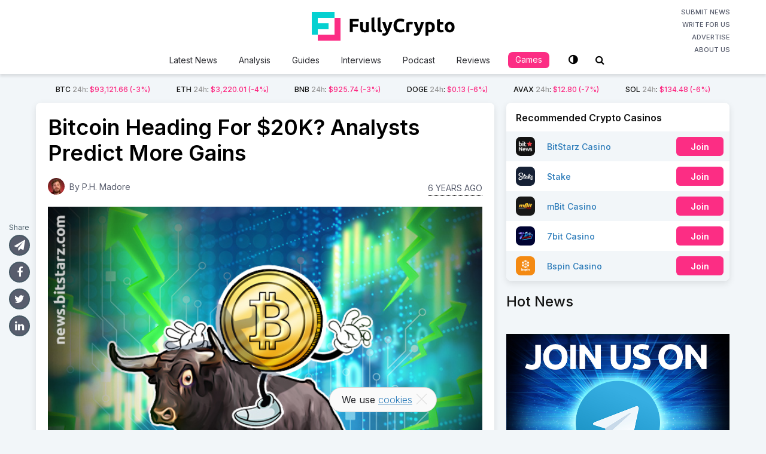

--- FILE ---
content_type: text/html; charset=UTF-8
request_url: https://fullycrypto.com/bitcoin-heading-for-20k-analysts-predict-more-gains
body_size: 19920
content:
<!DOCTYPE html>
<html class="no-js" lang="en-US">
<head>
	<meta charset="UTF-8">
	<!-- Always force latest IE rendering engine (even in intranet) & Chrome Frame -->
	<!--[if IE ]>
	<meta http-equiv="X-UA-Compatible" content="IE=edge,chrome=1">
	<![endif]-->
	<link rel="profile" href="https://gmpg.org/xfn/11" />
	
					<link rel="icon" href="https://fullycrypto.com/wp-content/uploads/2020/04/favicon.png" type="image/x-icon" />
		
		
					<!--iOS/android/handheld specific -->
			<link rel="apple-touch-icon-precomposed" href="https://fullycrypto.com/wp-content/uploads/2020/04/fc-touch.png" />
		
					<meta name="viewport" content="width=device-width, initial-scale=1.0, maximum-scale=1.0, user-scalable=0">
			<meta name="apple-mobile-web-app-capable" content="yes">
			<meta name="apple-mobile-web-app-status-bar-style" content="black">
		
									<link rel="prefetch" href="https://fullycrypto.com">
				<link rel="prerender" href="https://fullycrypto.com">
						<link rel="pingback" href="https://fullycrypto.com/xmlrpc.php">
	<link href="https://fonts.googleapis.com/css2?family=Inter:wght@100;200;300;400;500;600;700;800;900&display=swap" rel="stylesheet">
	<link rel="stylesheet" href="https://use.fontawesome.com/releases/v5.7.2/css/all.css" integrity="sha384-fnmOCqbTlWIlj8LyTjo7mOUStjsKC4pOpQbqyi7RrhN7udi9RwhKkMHpvLbHG9Sr" crossorigin="anonymous">
	<script src="https://code.jquery.com/jquery-1.11.2.min.js" type="text/javascript"></script>
	<meta name='robots' content='index, follow, max-image-preview:large, max-snippet:-1, max-video-preview:-1' />
	
	<script type="text/javascript">document.documentElement.className = document.documentElement.className.replace( /\bno-js\b/,'js' );</script>
	<!-- This site is optimized with the Yoast SEO plugin v25.4 - https://yoast.com/wordpress/plugins/seo/ -->
	<link media="all" href="https://fullycrypto.com/wp-content/cache/autoptimize/css/autoptimize_a493b06207fe71010a83f016322a77ce.css" rel="stylesheet"><link media="screen" href="https://fullycrypto.com/wp-content/cache/autoptimize/css/autoptimize_f42f56c1e38cd9700da25c5c908d0373.css" rel="stylesheet"><title>Bitcoin Heading For $20K? Analysts Predict More Gains - FullyCrypto</title>
	<meta name="description" content="Chinese President Xi endorsed blockchain, and the price of Bitcoin jumped from the low $8,000s to over $10,600, before losing $1,000." />
	<link rel="canonical" href="https://fullycrypto.com/bitcoin-heading-for-20k-analysts-predict-more-gains" />
	<meta property="og:locale" content="en_US" />
	<meta property="og:type" content="article" />
	<meta property="og:title" content="Bitcoin Heading For $20K? Analysts Predict More Gains - FullyCrypto" />
	<meta property="og:description" content="Chinese President Xi endorsed blockchain, and the price of Bitcoin jumped from the low $8,000s to over $10,600, before losing $1,000." />
	<meta property="og:url" content="https://fullycrypto.com/bitcoin-heading-for-20k-analysts-predict-more-gains" />
	<meta property="og:site_name" content="FullyCrypto" />
	<meta property="article:publisher" content="https://www.facebook.com/FullyCrypto/" />
	<meta property="article:published_time" content="2019-10-26T07:04:17+00:00" />
	<meta property="article:modified_time" content="2019-10-26T09:09:38+00:00" />
	<meta property="og:image" content="https://fullycrypto.com/wp-content/uploads/2019/10/Bitcoin-riding-a-bull-facebook.jpg" />
	<meta property="og:image:width" content="1200" />
	<meta property="og:image:height" content="630" />
	<meta property="og:image:type" content="image/jpeg" />
	<meta name="author" content="P.H. Madore" />
	<meta name="twitter:card" content="summary_large_image" />
	<meta name="twitter:creator" content="@https://twitter.com/bitillionaire" />
	<meta name="twitter:site" content="@FullyCrypto" />
	<meta name="twitter:label1" content="Written by" />
	<meta name="twitter:data1" content="P.H. Madore" />
	<meta name="twitter:label2" content="Est. reading time" />
	<meta name="twitter:data2" content="2 minutes" />
	<script type="application/ld+json" class="yoast-schema-graph">{"@context":"https://schema.org","@graph":[{"@type":"Article","@id":"https://fullycrypto.com/bitcoin-heading-for-20k-analysts-predict-more-gains#article","isPartOf":{"@id":"https://fullycrypto.com/bitcoin-heading-for-20k-analysts-predict-more-gains"},"author":{"name":"P.H. Madore","@id":"https://fullycrypto.com/#/schema/person/0dc8c247d8a39b6e689f0486d7b766be"},"headline":"Bitcoin Heading For $20K? Analysts Predict More Gains","datePublished":"2019-10-26T07:04:17+00:00","dateModified":"2019-10-26T09:09:38+00:00","mainEntityOfPage":{"@id":"https://fullycrypto.com/bitcoin-heading-for-20k-analysts-predict-more-gains"},"wordCount":409,"commentCount":0,"publisher":{"@id":"https://fullycrypto.com/#organization"},"image":{"@id":"https://fullycrypto.com/bitcoin-heading-for-20k-analysts-predict-more-gains#primaryimage"},"thumbnailUrl":"https://fullycrypto.com/wp-content/uploads/2019/10/Bitcoin-riding-a-bull.jpg","keywords":["Bitcoin"],"articleSection":["Bitcoin News"],"inLanguage":"en-US","potentialAction":[{"@type":"CommentAction","name":"Comment","target":["https://fullycrypto.com/bitcoin-heading-for-20k-analysts-predict-more-gains#respond"]}]},{"@type":"WebPage","@id":"https://fullycrypto.com/bitcoin-heading-for-20k-analysts-predict-more-gains","url":"https://fullycrypto.com/bitcoin-heading-for-20k-analysts-predict-more-gains","name":"Bitcoin Heading For $20K? Analysts Predict More Gains - FullyCrypto","isPartOf":{"@id":"https://fullycrypto.com/#website"},"primaryImageOfPage":{"@id":"https://fullycrypto.com/bitcoin-heading-for-20k-analysts-predict-more-gains#primaryimage"},"image":{"@id":"https://fullycrypto.com/bitcoin-heading-for-20k-analysts-predict-more-gains#primaryimage"},"thumbnailUrl":"https://fullycrypto.com/wp-content/uploads/2019/10/Bitcoin-riding-a-bull.jpg","datePublished":"2019-10-26T07:04:17+00:00","dateModified":"2019-10-26T09:09:38+00:00","description":"Chinese President Xi endorsed blockchain, and the price of Bitcoin jumped from the low $8,000s to over $10,600, before losing $1,000.","breadcrumb":{"@id":"https://fullycrypto.com/bitcoin-heading-for-20k-analysts-predict-more-gains#breadcrumb"},"inLanguage":"en-US","potentialAction":[{"@type":"ReadAction","target":["https://fullycrypto.com/bitcoin-heading-for-20k-analysts-predict-more-gains"]}]},{"@type":"ImageObject","inLanguage":"en-US","@id":"https://fullycrypto.com/bitcoin-heading-for-20k-analysts-predict-more-gains#primaryimage","url":"https://fullycrypto.com/wp-content/uploads/2019/10/Bitcoin-riding-a-bull.jpg","contentUrl":"https://fullycrypto.com/wp-content/uploads/2019/10/Bitcoin-riding-a-bull.jpg","width":650,"height":445,"caption":"Bitcoin-riding-a-bull"},{"@type":"BreadcrumbList","@id":"https://fullycrypto.com/bitcoin-heading-for-20k-analysts-predict-more-gains#breadcrumb","itemListElement":[{"@type":"ListItem","position":1,"name":"Home","item":"https://fullycrypto.com/"},{"@type":"ListItem","position":2,"name":"Bitcoin Heading For $20K? Analysts Predict More Gains"}]},{"@type":"WebSite","@id":"https://fullycrypto.com/#website","url":"https://fullycrypto.com/","name":"FullyCrypto","description":"Your daily Crypto fix","publisher":{"@id":"https://fullycrypto.com/#organization"},"potentialAction":[{"@type":"SearchAction","target":{"@type":"EntryPoint","urlTemplate":"https://fullycrypto.com/?s={search_term_string}"},"query-input":{"@type":"PropertyValueSpecification","valueRequired":true,"valueName":"search_term_string"}}],"inLanguage":"en-US"},{"@type":"Organization","@id":"https://fullycrypto.com/#organization","name":"FullyCrypto","url":"https://fullycrypto.com/","logo":{"@type":"ImageObject","inLanguage":"en-US","@id":"https://fullycrypto.com/#/schema/logo/image/","url":"https://fullycrypto.com/wp-content/uploads/2020/05/FullyCrypto-HomePage-logo.jpg","contentUrl":"https://fullycrypto.com/wp-content/uploads/2020/05/FullyCrypto-HomePage-logo.jpg","width":1200,"height":630,"caption":"FullyCrypto"},"image":{"@id":"https://fullycrypto.com/#/schema/logo/image/"},"sameAs":["https://www.facebook.com/FullyCrypto/","https://x.com/FullyCrypto","https://www.instagram.com/fullycrypto_official/","https://www.linkedin.com/company/fullycrypto/","https://www.youtube.com/channel/UCrtuf1E2dCDA78T_jMOsTWg"]},{"@type":"Person","@id":"https://fullycrypto.com/#/schema/person/0dc8c247d8a39b6e689f0486d7b766be","name":"P.H. Madore","image":{"@type":"ImageObject","inLanguage":"en-US","@id":"https://fullycrypto.com/#/schema/person/image/","url":"https://secure.gravatar.com/avatar/99eada831b12d355a804b6cb9a69d3583415cd031b0b41a38f1af791bf7c80e1?s=96&d=mm&r=g","contentUrl":"https://secure.gravatar.com/avatar/99eada831b12d355a804b6cb9a69d3583415cd031b0b41a38f1af791bf7c80e1?s=96&d=mm&r=g","caption":"P.H. Madore"},"description":"P. H. Madore has written on the crypto and blockchain industry since 2014. Previously an editor and staff writer for CCN, he currently works as a fulltime contributor at BSN. He lives in Maine, USA, with his four children.","sameAs":["https://www.linkedin.com/in/p-h-madore-4b96b71/","https://x.com/https://twitter.com/bitillionaire"],"url":"https://fullycrypto.com/author/ph_ma_bs"}]}</script>
	<!-- / Yoast SEO plugin. -->


<link rel='dns-prefetch' href='//translate.google.com' />
<link rel="alternate" type="application/rss+xml" title="FullyCrypto &raquo; Feed" href="https://fullycrypto.com/feed" />
<link rel="alternate" type="application/rss+xml" title="FullyCrypto &raquo; Comments Feed" href="https://fullycrypto.com/comments/feed" />
	<meta name="author" content="P.H. Madore">
	<meta name="publisher" content="FullyCrypto">
<link rel="alternate" type="application/rss+xml" title="FullyCrypto &raquo; Bitcoin Heading For $20K? Analysts Predict More Gains Comments Feed" href="https://fullycrypto.com/bitcoin-heading-for-20k-analysts-predict-more-gains/feed" />
		<!-- This site uses the Google Analytics by MonsterInsights plugin v9.6.0 - Using Analytics tracking - https://www.monsterinsights.com/ -->
							<script src="//www.googletagmanager.com/gtag/js?id=G-9RZ0QMRE26"  data-cfasync="false" data-wpfc-render="false" type="text/javascript" async></script>
			<script data-cfasync="false" data-wpfc-render="false" type="text/javascript">
				var mi_version = '9.6.0';
				var mi_track_user = true;
				var mi_no_track_reason = '';
								var MonsterInsightsDefaultLocations = {"page_location":"https:\/\/fullycrypto.com\/bitcoin-heading-for-20k-analysts-predict-more-gains\/?q=\/bitcoin-heading-for-20k-analysts-predict-more-gains&"};
								if ( typeof MonsterInsightsPrivacyGuardFilter === 'function' ) {
					var MonsterInsightsLocations = (typeof MonsterInsightsExcludeQuery === 'object') ? MonsterInsightsPrivacyGuardFilter( MonsterInsightsExcludeQuery ) : MonsterInsightsPrivacyGuardFilter( MonsterInsightsDefaultLocations );
				} else {
					var MonsterInsightsLocations = (typeof MonsterInsightsExcludeQuery === 'object') ? MonsterInsightsExcludeQuery : MonsterInsightsDefaultLocations;
				}

								var disableStrs = [
										'ga-disable-G-9RZ0QMRE26',
									];

				/* Function to detect opted out users */
				function __gtagTrackerIsOptedOut() {
					for (var index = 0; index < disableStrs.length; index++) {
						if (document.cookie.indexOf(disableStrs[index] + '=true') > -1) {
							return true;
						}
					}

					return false;
				}

				/* Disable tracking if the opt-out cookie exists. */
				if (__gtagTrackerIsOptedOut()) {
					for (var index = 0; index < disableStrs.length; index++) {
						window[disableStrs[index]] = true;
					}
				}

				/* Opt-out function */
				function __gtagTrackerOptout() {
					for (var index = 0; index < disableStrs.length; index++) {
						document.cookie = disableStrs[index] + '=true; expires=Thu, 31 Dec 2099 23:59:59 UTC; path=/';
						window[disableStrs[index]] = true;
					}
				}

				if ('undefined' === typeof gaOptout) {
					function gaOptout() {
						__gtagTrackerOptout();
					}
				}
								window.dataLayer = window.dataLayer || [];

				window.MonsterInsightsDualTracker = {
					helpers: {},
					trackers: {},
				};
				if (mi_track_user) {
					function __gtagDataLayer() {
						dataLayer.push(arguments);
					}

					function __gtagTracker(type, name, parameters) {
						if (!parameters) {
							parameters = {};
						}

						if (parameters.send_to) {
							__gtagDataLayer.apply(null, arguments);
							return;
						}

						if (type === 'event') {
														parameters.send_to = monsterinsights_frontend.v4_id;
							var hookName = name;
							if (typeof parameters['event_category'] !== 'undefined') {
								hookName = parameters['event_category'] + ':' + name;
							}

							if (typeof MonsterInsightsDualTracker.trackers[hookName] !== 'undefined') {
								MonsterInsightsDualTracker.trackers[hookName](parameters);
							} else {
								__gtagDataLayer('event', name, parameters);
							}
							
						} else {
							__gtagDataLayer.apply(null, arguments);
						}
					}

					__gtagTracker('js', new Date());
					__gtagTracker('set', {
						'developer_id.dZGIzZG': true,
											});
					if ( MonsterInsightsLocations.page_location ) {
						__gtagTracker('set', MonsterInsightsLocations);
					}
										__gtagTracker('config', 'G-9RZ0QMRE26', {"forceSSL":"true","link_attribution":"true"} );
															window.gtag = __gtagTracker;										(function () {
						/* https://developers.google.com/analytics/devguides/collection/analyticsjs/ */
						/* ga and __gaTracker compatibility shim. */
						var noopfn = function () {
							return null;
						};
						var newtracker = function () {
							return new Tracker();
						};
						var Tracker = function () {
							return null;
						};
						var p = Tracker.prototype;
						p.get = noopfn;
						p.set = noopfn;
						p.send = function () {
							var args = Array.prototype.slice.call(arguments);
							args.unshift('send');
							__gaTracker.apply(null, args);
						};
						var __gaTracker = function () {
							var len = arguments.length;
							if (len === 0) {
								return;
							}
							var f = arguments[len - 1];
							if (typeof f !== 'object' || f === null || typeof f.hitCallback !== 'function') {
								if ('send' === arguments[0]) {
									var hitConverted, hitObject = false, action;
									if ('event' === arguments[1]) {
										if ('undefined' !== typeof arguments[3]) {
											hitObject = {
												'eventAction': arguments[3],
												'eventCategory': arguments[2],
												'eventLabel': arguments[4],
												'value': arguments[5] ? arguments[5] : 1,
											}
										}
									}
									if ('pageview' === arguments[1]) {
										if ('undefined' !== typeof arguments[2]) {
											hitObject = {
												'eventAction': 'page_view',
												'page_path': arguments[2],
											}
										}
									}
									if (typeof arguments[2] === 'object') {
										hitObject = arguments[2];
									}
									if (typeof arguments[5] === 'object') {
										Object.assign(hitObject, arguments[5]);
									}
									if ('undefined' !== typeof arguments[1].hitType) {
										hitObject = arguments[1];
										if ('pageview' === hitObject.hitType) {
											hitObject.eventAction = 'page_view';
										}
									}
									if (hitObject) {
										action = 'timing' === arguments[1].hitType ? 'timing_complete' : hitObject.eventAction;
										hitConverted = mapArgs(hitObject);
										__gtagTracker('event', action, hitConverted);
									}
								}
								return;
							}

							function mapArgs(args) {
								var arg, hit = {};
								var gaMap = {
									'eventCategory': 'event_category',
									'eventAction': 'event_action',
									'eventLabel': 'event_label',
									'eventValue': 'event_value',
									'nonInteraction': 'non_interaction',
									'timingCategory': 'event_category',
									'timingVar': 'name',
									'timingValue': 'value',
									'timingLabel': 'event_label',
									'page': 'page_path',
									'location': 'page_location',
									'title': 'page_title',
									'referrer' : 'page_referrer',
								};
								for (arg in args) {
																		if (!(!args.hasOwnProperty(arg) || !gaMap.hasOwnProperty(arg))) {
										hit[gaMap[arg]] = args[arg];
									} else {
										hit[arg] = args[arg];
									}
								}
								return hit;
							}

							try {
								f.hitCallback();
							} catch (ex) {
							}
						};
						__gaTracker.create = newtracker;
						__gaTracker.getByName = newtracker;
						__gaTracker.getAll = function () {
							return [];
						};
						__gaTracker.remove = noopfn;
						__gaTracker.loaded = true;
						window['__gaTracker'] = __gaTracker;
					})();
									} else {
										console.log("");
					(function () {
						function __gtagTracker() {
							return null;
						}

						window['__gtagTracker'] = __gtagTracker;
						window['gtag'] = __gtagTracker;
					})();
									}
			</script>
				<!-- / Google Analytics by MonsterInsights -->
		<script type="text/javascript">
/* <![CDATA[ */
window._wpemojiSettings = {"baseUrl":"https:\/\/s.w.org\/images\/core\/emoji\/16.0.1\/72x72\/","ext":".png","svgUrl":"https:\/\/s.w.org\/images\/core\/emoji\/16.0.1\/svg\/","svgExt":".svg","source":{"concatemoji":"https:\/\/fullycrypto.com\/wp-includes\/js\/wp-emoji-release.min.js"}};
/*! This file is auto-generated */
!function(s,n){var o,i,e;function c(e){try{var t={supportTests:e,timestamp:(new Date).valueOf()};sessionStorage.setItem(o,JSON.stringify(t))}catch(e){}}function p(e,t,n){e.clearRect(0,0,e.canvas.width,e.canvas.height),e.fillText(t,0,0);var t=new Uint32Array(e.getImageData(0,0,e.canvas.width,e.canvas.height).data),a=(e.clearRect(0,0,e.canvas.width,e.canvas.height),e.fillText(n,0,0),new Uint32Array(e.getImageData(0,0,e.canvas.width,e.canvas.height).data));return t.every(function(e,t){return e===a[t]})}function u(e,t){e.clearRect(0,0,e.canvas.width,e.canvas.height),e.fillText(t,0,0);for(var n=e.getImageData(16,16,1,1),a=0;a<n.data.length;a++)if(0!==n.data[a])return!1;return!0}function f(e,t,n,a){switch(t){case"flag":return n(e,"\ud83c\udff3\ufe0f\u200d\u26a7\ufe0f","\ud83c\udff3\ufe0f\u200b\u26a7\ufe0f")?!1:!n(e,"\ud83c\udde8\ud83c\uddf6","\ud83c\udde8\u200b\ud83c\uddf6")&&!n(e,"\ud83c\udff4\udb40\udc67\udb40\udc62\udb40\udc65\udb40\udc6e\udb40\udc67\udb40\udc7f","\ud83c\udff4\u200b\udb40\udc67\u200b\udb40\udc62\u200b\udb40\udc65\u200b\udb40\udc6e\u200b\udb40\udc67\u200b\udb40\udc7f");case"emoji":return!a(e,"\ud83e\udedf")}return!1}function g(e,t,n,a){var r="undefined"!=typeof WorkerGlobalScope&&self instanceof WorkerGlobalScope?new OffscreenCanvas(300,150):s.createElement("canvas"),o=r.getContext("2d",{willReadFrequently:!0}),i=(o.textBaseline="top",o.font="600 32px Arial",{});return e.forEach(function(e){i[e]=t(o,e,n,a)}),i}function t(e){var t=s.createElement("script");t.src=e,t.defer=!0,s.head.appendChild(t)}"undefined"!=typeof Promise&&(o="wpEmojiSettingsSupports",i=["flag","emoji"],n.supports={everything:!0,everythingExceptFlag:!0},e=new Promise(function(e){s.addEventListener("DOMContentLoaded",e,{once:!0})}),new Promise(function(t){var n=function(){try{var e=JSON.parse(sessionStorage.getItem(o));if("object"==typeof e&&"number"==typeof e.timestamp&&(new Date).valueOf()<e.timestamp+604800&&"object"==typeof e.supportTests)return e.supportTests}catch(e){}return null}();if(!n){if("undefined"!=typeof Worker&&"undefined"!=typeof OffscreenCanvas&&"undefined"!=typeof URL&&URL.createObjectURL&&"undefined"!=typeof Blob)try{var e="postMessage("+g.toString()+"("+[JSON.stringify(i),f.toString(),p.toString(),u.toString()].join(",")+"));",a=new Blob([e],{type:"text/javascript"}),r=new Worker(URL.createObjectURL(a),{name:"wpTestEmojiSupports"});return void(r.onmessage=function(e){c(n=e.data),r.terminate(),t(n)})}catch(e){}c(n=g(i,f,p,u))}t(n)}).then(function(e){for(var t in e)n.supports[t]=e[t],n.supports.everything=n.supports.everything&&n.supports[t],"flag"!==t&&(n.supports.everythingExceptFlag=n.supports.everythingExceptFlag&&n.supports[t]);n.supports.everythingExceptFlag=n.supports.everythingExceptFlag&&!n.supports.flag,n.DOMReady=!1,n.readyCallback=function(){n.DOMReady=!0}}).then(function(){return e}).then(function(){var e;n.supports.everything||(n.readyCallback(),(e=n.source||{}).concatemoji?t(e.concatemoji):e.wpemoji&&e.twemoji&&(t(e.twemoji),t(e.wpemoji)))}))}((window,document),window._wpemojiSettings);
/* ]]> */
</script>


















<script type="text/javascript" src="https://fullycrypto.com/wp-includes/js/jquery/jquery.min.js" id="jquery-core-js"></script>
<script type="text/javascript" src="https://fullycrypto.com/wp-includes/js/jquery/jquery-migrate.min.js" id="jquery-migrate-js"></script>
<script type="text/javascript" src="https://fullycrypto.com/wp-content/plugins/bonuses/assets/js/front.js" id="bonuses-front-js"></script>
<script type="text/javascript" src="https://fullycrypto.com/wp-content/plugins/google-analytics-for-wordpress/assets/js/frontend-gtag.min.js" id="monsterinsights-frontend-script-js" async="async" data-wp-strategy="async"></script>
<script data-cfasync="false" data-wpfc-render="false" type="text/javascript" id='monsterinsights-frontend-script-js-extra'>/* <![CDATA[ */
var monsterinsights_frontend = {"js_events_tracking":"true","download_extensions":"doc,pdf,ppt,zip,xls,docx,pptx,xlsx","inbound_paths":"[{\"path\":\"\\\/go\\\/\",\"label\":\"affiliate\"},{\"path\":\"\\\/recommend\\\/\",\"label\":\"affiliate\"}]","home_url":"https:\/\/fullycrypto.com","hash_tracking":"false","v4_id":"G-9RZ0QMRE26"};/* ]]> */
</script>
<script type="text/javascript" id="cookie-notice-front-js-before">
/* <![CDATA[ */
var cnArgs = {"ajaxUrl":"https:\/\/fullycrypto.com\/wp-admin\/admin-ajax.php","nonce":"f697aa2fa9","hideEffect":"fade","position":"bottom","onScroll":false,"onScrollOffset":100,"onClick":false,"cookieName":"cookie_notice_accepted","cookieTime":2592000,"cookieTimeRejected":2592000,"globalCookie":false,"redirection":false,"cache":true,"revokeCookies":false,"revokeCookiesOpt":"automatic"};
/* ]]> */
</script>
<script type="text/javascript" src="https://fullycrypto.com/wp-content/plugins/cookie-notice/js/front.min.js" id="cookie-notice-front-js"></script>
<script type="text/javascript" id="quiz-js-extra">
/* <![CDATA[ */
var quizSettings = {"ajaxurl":"https:\/\/fullycrypto.com\/wp-admin\/admin-ajax.php","send_label":"Send answers","error":"Sorry, something went wrong. Please try again"};
/* ]]> */
</script>
<script type="text/javascript" src="https://fullycrypto.com/wp-content/plugins/fc-quiz/script.min.js" id="quiz-js"></script>
<script type="text/javascript" id="owl-carousel-js-extra">
/* <![CDATA[ */
var slideropts = {"rtl_support":"0","nav_support":"0","dots_support":"0"};
/* ]]> */
</script>
<script type="text/javascript" src="https://fullycrypto.com/wp-content/themes/mts_crypto-child/js/owl.carousel.min.js" id="owl-carousel-js"></script>
<script type="text/javascript" src="https://fullycrypto.com/wp-content/themes/mts_crypto-child/js/vi-search.js?v=37&amp;ver=6.8.3" id="vi-search-js"></script>
<link rel="https://api.w.org/" href="https://fullycrypto.com/wp-json/" /><link rel="alternate" title="JSON" type="application/json" href="https://fullycrypto.com/wp-json/wp/v2/posts/20802" /><link rel="EditURI" type="application/rsd+xml" title="RSD" href="https://fullycrypto.com/xmlrpc.php?rsd" />
<meta name="generator" content="WordPress 6.8.3" />
<link rel='shortlink' href='https://fullycrypto.com/?p=20802' />
<link rel="alternate" title="oEmbed (JSON)" type="application/json+oembed" href="https://fullycrypto.com/wp-json/oembed/1.0/embed?url=https%3A%2F%2Ffullycrypto.com%2Fbitcoin-heading-for-20k-analysts-predict-more-gains" />
<link rel="alternate" title="oEmbed (XML)" type="text/xml+oembed" href="https://fullycrypto.com/wp-json/oembed/1.0/embed?url=https%3A%2F%2Ffullycrypto.com%2Fbitcoin-heading-for-20k-analysts-predict-more-gains&#038;format=xml" />
<link href="//fonts.googleapis.com/css?family=Roboto:700|Roboto:normal|Open+Sans:600|Open+Sans:normal|Roboto:500|Roboto:300&amp;subset=latin" rel="stylesheet" type="text/css">

<script type="application/ld+json">
{
    "@context": "http://schema.org",
    "@type": "BlogPosting",
    "mainEntityOfPage": {
        "@type": "WebPage",
        "@id": "https://fullycrypto.com/bitcoin-heading-for-20k-analysts-predict-more-gains"
    },
    "headline": "Bitcoin Heading For $20K? Analysts Predict More Gains - FullyCrypto",
    "image": {
        "@type": "ImageObject",
        "url": "https://fullycrypto.com/wp-content/uploads/2019/10/Bitcoin-riding-a-bull.jpg",
        "width": 650,
        "height": 445
    },
    "datePublished": "2019-10-26T07:04:17+0000",
    "dateModified": "2019-10-26T09:09:38+0000",
    "author": {
        "@type": "Person",
        "name": "P.H. Madore"
    },
    "publisher": {
        "@type": "Organization",
        "name": "FullyCrypto",
        "logo": {
            "@type": "ImageObject",
            "url": "https://fullycrypto.com/wp-content/uploads/2019/02/BitStarz-News-Logo.png",
            "width": 298,
            "height": 80
        }
    },
    "description": "Chinese President Xi endorsed blockchain, and the price of Bitcoin jumped from the low $8,000s to over $10,600, before losing $1,000."
}
</script>
</head>
<body id="blog" class="wp-singular post-template-default single single-post postid-20802 single-format-standard wp-theme-mts_crypto wp-child-theme-mts_crypto-child main cookies-not-set">
	<div class="main-container">
		<div id="mobile-menu-overlay"></div>
		<header id="site-header" role="banner" itemscope itemtype="http://schema.org/WPHeader">
				<script type="text/javascript">
			var baseUrl = "https://min-api.cryptocompare.com/data/pricemultifull";
			var theUrl = baseUrl+'?fsyms=BTC,ETH,BNB,DOGE,AVAX,SOL&tsyms=USD';
			var coins = {"BTC":"\/bitcoin-price-index","ETH":"\/ethereum-price-index","BNB":"\/binance-price-index","DOGE":"\/dogecoin-price-index","AVAX":"\/avalanche-price-index","SOL":"\/solana-price-index"};
			var adminUrl = 'https://fullycrypto.com/wp-admin/admin-ajax.php';
		</script>
					
		        <div id="header">
					<div class="container clearfix">
						<div class="inner-header">
							<a href="#" id="pull" class="toggle-mobile-menu">
															</a>
							<div class="logo-wrap">
																<h2 id="logo" class="image-logo" itemprop="headline">
									<a href="https://fullycrypto.com">
										<svg xmlns="http://www.w3.org/2000/svg" fill="none" x="0" y="0" viewBox="0 0 239 48" preserveAspectRatio="xMinYMin meet"><path d="M63.56 33.832V11.656h14.848v4.192h-9.856v4.64h8.768v4.192h-8.768v9.152H63.56ZM95.358 33.256c-.811.235-1.856.448-3.136.64-1.28.213-2.624.32-4.032.32-1.43 0-2.624-.192-3.584-.576-.94-.384-1.686-.917-2.24-1.6-.555-.704-.95-1.536-1.184-2.496-.235-.96-.352-2.016-.352-3.168V17h4.768v8.8c0 1.536.202 2.645.608 3.328.405.683 1.162 1.024 2.272 1.024.34 0 .704-.01 1.088-.032.384-.043.725-.085 1.024-.128V17h4.768v16.256ZM106.553 34.152c-1.386-.021-2.517-.17-3.392-.448-.853-.277-1.536-.661-2.048-1.152a4.188 4.188 0 0 1-1.024-1.824c-.17-.725-.256-1.536-.256-2.432V9.768L104.601 9v18.336c0 .427.032.81.096 1.152.064.341.182.63.352.864.192.235.459.427.8.576.342.15.8.245 1.376.288l-.672 3.936ZM116.678 34.152c-1.386-.021-2.517-.17-3.392-.448-.853-.277-1.536-.661-2.048-1.152a4.188 4.188 0 0 1-1.024-1.824 10.676 10.676 0 0 1-.256-2.432V9.768L114.726 9v18.336c0 .427.032.81.096 1.152.064.341.182.63.352.864.192.235.459.427.8.576.342.15.8.245 1.376.288l-.672 3.936ZM134.684 17a147.925 147.925 0 0 1-3.008 9.12 110.173 110.173 0 0 1-3.424 8.256c-.448.96-.896 1.77-1.344 2.432-.448.683-.939 1.237-1.472 1.664a4.848 4.848 0 0 1-1.824.96c-.662.213-1.44.32-2.336.32-.747 0-1.44-.075-2.08-.224-.619-.128-1.131-.277-1.536-.448l.832-3.808c.49.17.928.288 1.312.352a7.39 7.39 0 0 0 1.216.096c.853 0 1.504-.235 1.952-.704.469-.448.864-1.077 1.184-1.888-1.088-2.133-2.176-4.523-3.264-7.168-1.088-2.667-2.112-5.653-3.072-8.96h5.056c.213.832.458 1.739.736 2.72.298.96.608 1.941.928 2.944.32.981.64 1.941.96 2.88.341.939.661 1.792.96 2.56.277-.768.565-1.621.864-2.56.298-.939.586-1.899.864-2.88.298-1.003.576-1.984.832-2.944.277-.981.522-1.888.736-2.72h4.928ZM147.672 34.28c-3.606 0-6.358-1.003-8.256-3.008-1.878-2.005-2.816-4.853-2.816-8.544 0-1.835.288-3.467.864-4.896.576-1.45 1.365-2.667 2.368-3.648a9.787 9.787 0 0 1 3.584-2.272c1.386-.512 2.89-.768 4.512-.768.938 0 1.792.075 2.56.224.768.128 1.44.288 2.016.48.576.17 1.056.352 1.44.544.384.192.661.341.832.448l-1.44 4.032c-.683-.363-1.483-.672-2.4-.928-.896-.256-1.92-.384-3.072-.384-.768 0-1.526.128-2.272.384a5.17 5.17 0 0 0-1.952 1.248c-.555.555-1.003 1.28-1.344 2.176-.342.896-.512 1.984-.512 3.264 0 1.024.106 1.984.32 2.88.234.875.597 1.632 1.088 2.272.512.64 1.173 1.152 1.984 1.536.81.363 1.792.544 2.944.544.725 0 1.376-.043 1.952-.128a18.19 18.19 0 0 0 1.536-.288 9.486 9.486 0 0 0 1.184-.416c.341-.15.65-.288.928-.416l1.376 4c-.704.427-1.696.81-2.976 1.152-1.28.341-2.763.512-4.448.512ZM168.134 21.224a25.295 25.295 0 0 0-1.504-.32 8.548 8.548 0 0 0-1.856-.192 7.51 7.51 0 0 0-1.088.096 5.385 5.385 0 0 0-.928.16v12.864h-4.768V17.896a26.767 26.767 0 0 1 3.008-.832c1.173-.277 2.474-.416 3.904-.416.256 0 .565.021.928.064.362.021.725.064 1.088.128.362.043.725.107 1.088.192.362.064.672.15.928.256l-.8 3.936ZM187.434 17a147.925 147.925 0 0 1-3.008 9.12 110.173 110.173 0 0 1-3.424 8.256c-.448.96-.896 1.77-1.344 2.432-.448.683-.939 1.237-1.472 1.664a4.848 4.848 0 0 1-1.824.96c-.662.213-1.44.32-2.336.32-.747 0-1.44-.075-2.08-.224-.619-.128-1.131-.277-1.536-.448l.832-3.808c.49.17.928.288 1.312.352a7.39 7.39 0 0 0 1.216.096c.853 0 1.504-.235 1.952-.704.469-.448.864-1.077 1.184-1.888-1.088-2.133-2.176-4.523-3.264-7.168-1.088-2.667-2.112-5.653-3.072-8.96h5.056c.213.832.458 1.739.736 2.72.298.96.608 1.941.928 2.944.32.981.64 1.941.96 2.88.341.939.661 1.792.96 2.56.277-.768.565-1.621.864-2.56.298-.939.586-1.899.864-2.88.298-1.003.576-1.984.832-2.944.277-.981.522-1.888.736-2.72h4.928ZM200.774 25.544c0-1.472-.331-2.645-.992-3.52-.662-.896-1.643-1.344-2.944-1.344-.427 0-.822.021-1.184.064a7.65 7.65 0 0 0-.896.096v8.608c.298.192.682.352 1.152.48.49.128.981.192 1.472.192 2.261 0 3.392-1.525 3.392-4.576Zm4.864-.128c0 1.301-.16 2.485-.48 3.552-.32 1.067-.79 1.984-1.408 2.752a6.362 6.362 0 0 1-2.304 1.792c-.918.427-1.974.64-3.168.64-.662 0-1.28-.064-1.856-.192a8.922 8.922 0 0 1-1.664-.544v6.336h-4.768V17.576c.426-.128.917-.245 1.472-.352.554-.128 1.13-.235 1.728-.32a27.33 27.33 0 0 1 1.856-.192c.64-.064 1.248-.096 1.824-.096 1.386 0 2.624.213 3.712.64 1.088.405 2.005.992 2.752 1.76.746.747 1.312 1.664 1.696 2.752.405 1.088.608 2.304.608 3.648ZM209.142 12.808l4.768-.768V17h5.728v3.968h-5.728v5.92c0 1.003.171 1.803.512 2.4.363.597 1.077.896 2.144.896.512 0 1.035-.043 1.568-.128a9 9 0 0 0 1.504-.416l.672 3.712c-.576.235-1.216.437-1.92.608-.704.17-1.568.256-2.592.256-1.301 0-2.379-.17-3.232-.512-.853-.363-1.536-.853-2.048-1.472-.512-.64-.875-1.408-1.088-2.304-.192-.896-.288-1.888-.288-2.976V12.808ZM238.64 25.384c0 1.323-.192 2.539-.576 3.648-.384 1.088-.939 2.027-1.664 2.816a7.564 7.564 0 0 1-2.624 1.792c-1.003.427-2.134.64-3.392.64-1.238 0-2.368-.213-3.392-.64a7.624 7.624 0 0 1-2.592-1.792c-.726-.79-1.291-1.728-1.696-2.816-.406-1.11-.608-2.325-.608-3.648s.202-2.528.608-3.616c.426-1.088 1.002-2.016 1.728-2.784a7.966 7.966 0 0 1 2.624-1.792c1.024-.427 2.133-.64 3.328-.64 1.216 0 2.325.213 3.328.64a7.564 7.564 0 0 1 2.624 1.792c.725.768 1.29 1.696 1.696 2.784.405 1.088.608 2.293.608 3.616Zm-4.864 0c0-1.472-.299-2.624-.896-3.456-.576-.853-1.408-1.28-2.496-1.28s-1.931.427-2.528 1.28c-.598.832-.896 1.984-.896 3.456s.298 2.645.896 3.52c.597.853 1.44 1.28 2.528 1.28s1.92-.427 2.496-1.28c.597-.875.896-2.048.896-3.52Z" fill="#000"/><path fill-rule="evenodd" clip-rule="evenodd" d="M10 10h28v28H10v-9h18V19H10v-9Zm0 38V38H0V0h38v10h10v38H10Z" fill="#05D1D1"/><path d="M38 10h10v38H38V10Z" fill="#FC2D84"/><path d="M10 38h38v10H10Z" fill="#fc2d84" style="stroke-width:1.16496"/></svg>
									</a>
								</h2><!-- END #logo -->
															</div>

							
																	<div id="search-6" class="widget header-search">
										<a class="sbutton search-image">
											<i class="fa fa-search" id="visible-icon"></i>
										</a>
										<script type="text/javascript">
											(function($){
												$(document).ready(function() {
													$('.search-image').on('click', function(e) {
														e.preventDefault();

														if ( $('#searchform').hasClass('hidden') ) {
															$('#searchform').removeClass('hidden');
															if ( $('body').hasClass('mobile-menu-active') ) {
																var scrollTop = parseInt( $('html').css('top') );
																$('.toggle-mobile-menu').removeClass('close');
																$('html').removeClass('noscroll');
																$('html,body').scrollTop( -scrollTop );
																$('#mobile-menu-overlay').fadeOut();
																jQuery('body').removeClass('mobile-menu-active');
																jQuery('html').removeClass('noscroll');
																jQuery('#mobile-menu-overlay').fadeOut();
															}
														} else {
															if ( $('#searchform #s').val() != '' ) {
																$('#searchform').submit();
															} else {
																$('#searchform').addClass('hidden');
															}
														}
														
														return false;
													});
												})}
											)(jQuery);
										</script>
									</div><!-- END #search-6 -->
		  													
						</div><!-- .inner-header -->
						
						<div class="desktop-language-switcher-icon-wrapper">
							<div class="desktop-nav-widget">
																	<div id="header-widget-area" class="hw-widget widget-area" role="complementary">
										<div class="widget_text chw-widget"><div class="textwidget custom-html-widget"><div class="nav-widget-links mobile-header-widget">
	<a href="https://fullycrypto.com/submit-news">Submit News</a>
	<a href="https://fullycrypto.com/want-to-write-for-us">
	Write For Us 
</a>
<a href="https://fullycrypto.com/advertising-on-fullycrypto">
	Advertise
</a>
<a href="https://fullycrypto.com/about-us">
	About us
</a>
</div></div></div>									</div>
															</div>
						</div>
					</div><!--#header-->
				</div>
		    					<div class="main-menu">
								<div class="container clearfix" id="desktop-search-bar">
					<div id="secondary-navigation" class="desktop-secondary-navigation" role="navigation" itemscope itemtype="http://schema.org/SiteNavigationElement">
											<nav class="navigation clearfix">
															<ul id="menu-fullycrypto" class="menu clearfix"><li id="menu-item-26629" class="menu-item menu-item-type-custom menu-item-object-custom menu-item-has-children menu-item-26629"><a>Latest News</a>
<ul class="sub-menu">
	<li id="menu-item-38529" class="menu-item menu-item-type-taxonomy menu-item-object-category menu-item-38529"><a href="https://fullycrypto.com/web3">Web3 News</a></li>
	<li id="menu-item-10360" class="menu-item menu-item-type-taxonomy menu-item-object-category menu-item-10360"><a href="https://fullycrypto.com/cryptocurrency-news">Crypto News</a></li>
	<li id="menu-item-10361" class="menu-item menu-item-type-taxonomy menu-item-object-category current-post-ancestor current-menu-parent current-post-parent menu-item-10361"><a href="https://fullycrypto.com/bitcoin-news">Bitcoin News</a></li>
	<li id="menu-item-10364" class="menu-item menu-item-type-taxonomy menu-item-object-category menu-item-10364"><a href="https://fullycrypto.com/ethereum-news">Ethereum News</a></li>
	<li id="menu-item-20370" class="menu-item menu-item-type-taxonomy menu-item-object-category menu-item-20370"><a href="https://fullycrypto.com/blockchain-news">Blockchain News</a></li>
	<li id="menu-item-32896" class="menu-item menu-item-type-taxonomy menu-item-object-category menu-item-32896"><a href="https://fullycrypto.com/opinions">Opinions</a></li>
</ul>
</li>
<li id="menu-item-10822" class="menu-item menu-item-type-taxonomy menu-item-object-category menu-item-10822"><a href="https://fullycrypto.com/technical-analysis">Analysis</a></li>
<li id="menu-item-10363" class="menu-item menu-item-type-taxonomy menu-item-object-category menu-item-has-children menu-item-10363"><a href="https://fullycrypto.com/crypto-guides-category">Guides</a>
<ul class="sub-menu">
	<li id="menu-item-50613" class="menu-item menu-item-type-post_type menu-item-object-page menu-item-50613"><a href="https://fullycrypto.com/crypto-guides">Crypto Guides</a></li>
	<li id="menu-item-29605" class="menu-item menu-item-type-taxonomy menu-item-object-category menu-item-29605"><a href="https://fullycrypto.com/crypto-guides-category/crypto-trading-guides">Crypto Trading</a></li>
	<li id="menu-item-44035" class="menu-item menu-item-type-custom menu-item-object-custom menu-item-44035"><a title="Best Bitcoin Casinos" href="https://fullycrypto.com/bitcoin-casinos/">Best Bitcoin Casinos</a></li>
</ul>
</li>
<li id="menu-item-10365" class="menu-item menu-item-type-taxonomy menu-item-object-category menu-item-10365"><a href="https://fullycrypto.com/interviews">Interviews</a></li>
<li id="menu-item-30601" class="menu-item menu-item-type-taxonomy menu-item-object-category menu-item-30601"><a href="https://fullycrypto.com/podcast">Podcast</a></li>
<li id="menu-item-15746" class="menu-item menu-item-type-custom menu-item-object-custom menu-item-has-children menu-item-15746"><a>Reviews</a>
<ul class="sub-menu">
	<li id="menu-item-15747" class="menu-item menu-item-type-taxonomy menu-item-object-category menu-item-15747"><a href="https://fullycrypto.com/free-bitcoin-website-reviews">Free Bitcoin</a></li>
	<li id="menu-item-20099" class="menu-item menu-item-type-taxonomy menu-item-object-category menu-item-20099"><a href="https://fullycrypto.com/crypto-wallet-reviews">Crypto Wallets</a></li>
	<li id="menu-item-27407" class="menu-item menu-item-type-taxonomy menu-item-object-category menu-item-27407"><a href="https://fullycrypto.com/crypto-exchange-reviews">Crypto Exchange Reviews</a></li>
</ul>
</li>
<li id="menu-item-26631" class="highlight menu-item menu-item-type-custom menu-item-object-custom menu-item-26631"><a target="_blank" href="/go-BitStarzCasino">Games</a></li>
</ul>													</nav>
						<nav class="navigation mobile-only clearfix mobile-menu-wrapper">
							<ul id="menu-mobile" class="menu clearfix"><li id="menu-item-26611" class="menu-section menu-item menu-item-type-custom menu-item-object-custom menu-item-26611"><a href="#">News</a></li>
<li id="menu-item-26612" class="menu-item menu-item-type-custom menu-item-object-custom menu-item-has-children menu-item-26612"><a href="#">Latest News</a>
<ul class="sub-menu">
	<li id="menu-item-38528" class="menu-item menu-item-type-taxonomy menu-item-object-category menu-item-38528"><a href="https://fullycrypto.com/web3">Web 3.0 News</a></li>
	<li id="menu-item-26613" class="menu-item menu-item-type-taxonomy menu-item-object-category menu-item-26613"><a href="https://fullycrypto.com/cryptocurrency-news">Crypto News</a></li>
	<li id="menu-item-26614" class="menu-item menu-item-type-taxonomy menu-item-object-category current-post-ancestor current-menu-parent current-post-parent menu-item-26614"><a href="https://fullycrypto.com/bitcoin-news">Bitcoin News</a></li>
	<li id="menu-item-26615" class="menu-item menu-item-type-taxonomy menu-item-object-category menu-item-26615"><a href="https://fullycrypto.com/ethereum-news">Ethereum News</a></li>
	<li id="menu-item-26617" class="menu-item menu-item-type-taxonomy menu-item-object-category menu-item-26617"><a href="https://fullycrypto.com/blockchain-news">Blockchain News</a></li>
	<li id="menu-item-32895" class="menu-item menu-item-type-taxonomy menu-item-object-category menu-item-32895"><a href="https://fullycrypto.com/opinions">Opinions</a></li>
</ul>
</li>
<li id="menu-item-26618" class="menu-item menu-item-type-taxonomy menu-item-object-category menu-item-26618"><a href="https://fullycrypto.com/technical-analysis">Analysis</a></li>
<li id="menu-item-26619" class="menu-item menu-item-type-taxonomy menu-item-object-category menu-item-has-children menu-item-26619"><a href="https://fullycrypto.com/crypto-guides-category">Guides</a>
<ul class="sub-menu">
	<li id="menu-item-29777" class="menu-item menu-item-type-taxonomy menu-item-object-category menu-item-29777"><a href="https://fullycrypto.com/crypto-guides-category">Crypto Guides</a></li>
	<li id="menu-item-29607" class="menu-item menu-item-type-taxonomy menu-item-object-category menu-item-29607"><a href="https://fullycrypto.com/crypto-guides-category/crypto-trading-guides">Crypto Trading</a></li>
</ul>
</li>
<li id="menu-item-26620" class="menu-item menu-item-type-taxonomy menu-item-object-category menu-item-26620"><a href="https://fullycrypto.com/interviews">Interviews</a></li>
<li id="menu-item-26621" class="menu-item menu-item-type-custom menu-item-object-custom menu-item-has-children menu-item-26621"><a href="#">Reviews</a>
<ul class="sub-menu">
	<li id="menu-item-26622" class="menu-item menu-item-type-taxonomy menu-item-object-category menu-item-26622"><a href="https://fullycrypto.com/free-bitcoin-website-reviews">Free Bitcoin</a></li>
	<li id="menu-item-26623" class="menu-item menu-item-type-taxonomy menu-item-object-category menu-item-26623"><a href="https://fullycrypto.com/crypto-wallet-reviews">Crypto Wallet</a></li>
	<li id="menu-item-27408" class="menu-item menu-item-type-taxonomy menu-item-object-category menu-item-27408"><a href="https://fullycrypto.com/crypto-exchange-reviews">Crypto Exchange Reviews</a></li>
</ul>
</li>
<li id="menu-item-26625" class="highlight menu-item menu-item-type-custom menu-item-object-custom menu-item-26625"><a target="_blank" href="https://bs.direct/b1dade41b">Games</a></li>
<li id="menu-item-26626" class="menu-section menu-item menu-item-type-custom menu-item-object-custom menu-item-26626"><a href="#">More</a></li>
</ul>															<div id="mobile-header-widget-area" class="hw-widget widget-area mobile-widget-area" role="complementary">
									<div class="widget_text chw-widget"><div class="textwidget custom-html-widget"><div class="nav-widget-links mobile-header-widget">
	<a href="https://fullycrypto.com/submit-news">Submit News</a>
	<a href="https://fullycrypto.com/want-to-write-for-us">
	Write For Us 
</a>
<a href="https://fullycrypto.com/advertising-on-fullycrypto">
	Advertise
</a>
<a href="https://fullycrypto.com/about-us">
	About us
</a>
</div></div></div>									<a class="switcher">Dark Mode</a>
									<label class="switch">
									  <input type="checkbox" >
									  <span class="slider round"></span>
									</label>
								</div>
													</nav>
											<button id="switcher" class="sbutton"><i class="fa fa-adjust"></i></button>
													<div id="search-6" class="widget header-search">
									<form method="get" id="searchform" class="search-form" action="https://fullycrypto.com" _lpchecked="1">
		<fieldset>
			<input type="search" name="s" id="s" value="" placeholder="Search"  />
			<button id="search-image" class="sbutton" type="submit" value=""><i class="fa fa-search"></i></button>
		</fieldset>
	</form>
							</div><!-- END #search-6 -->
											</div>
				</div>
			</div><!--.container-->
									<div class="crypto-price clearfix">
				<div class="container">
					<div class="market-ticker-container">
						  <div class="market-ticker">
														<ul>
															<li class="cpt-BTC">
								  <a href="/bitcoin-price-index" target="_blank">
									BTC <span class="cpt24h">24h</span>: 
									<span class="price negative">$93,121.66</span>
									<span class="change negative">(-3%)</span>
								  </a>
								</li>
															<li class="cpt-ETH">
								  <a href="/ethereum-price-index" target="_blank">
									ETH <span class="cpt24h">24h</span>: 
									<span class="price negative">$3,220.01</span>
									<span class="change negative">(-4%)</span>
								  </a>
								</li>
															<li class="cpt-BNB">
								  <a href="/binance-price-index" target="_blank">
									BNB <span class="cpt24h">24h</span>: 
									<span class="price negative">$925.74</span>
									<span class="change negative">(-3%)</span>
								  </a>
								</li>
															<li class="cpt-DOGE">
								  <a href="/dogecoin-price-index" target="_blank">
									DOGE <span class="cpt24h">24h</span>: 
									<span class="price negative">$0.13</span>
									<span class="change negative">(-6%)</span>
								  </a>
								</li>
															<li class="cpt-AVAX">
								  <a href="/avalanche-price-index" target="_blank">
									AVAX <span class="cpt24h">24h</span>: 
									<span class="price negative">$12.80</span>
									<span class="change negative">(-7%)</span>
								  </a>
								</li>
															<li class="cpt-SOL">
								  <a href="/solana-price-index" target="_blank">
									SOL <span class="cpt24h">24h</span>: 
									<span class="price negative">$134.48</span>
									<span class="change negative">(-6%)</span>
								  </a>
								</li>
															<li class="cpt-BTC d-md-block d-lg-none">
								  <a href="/bitcoin-price-index" target="_blank">
									BTC <span class="cpt24h">24h</span>: 
									<span class="price negative">$93,121.66</span>
									<span class="change negative">(-3%)</span>
								  </a>
								</li>
															<li class="cpt-ETH d-md-block d-lg-none">
								  <a href="/ethereum-price-index" target="_blank">
									ETH <span class="cpt24h">24h</span>: 
									<span class="price negative">$3,220.01</span>
									<span class="change negative">(-4%)</span>
								  </a>
								</li>
															<li class="cpt-BNB d-md-block d-lg-none">
								  <a href="/binance-price-index" target="_blank">
									BNB <span class="cpt24h">24h</span>: 
									<span class="price negative">$925.74</span>
									<span class="change negative">(-3%)</span>
								  </a>
								</li>
															<li class="cpt-DOGE d-md-block d-lg-none">
								  <a href="/dogecoin-price-index" target="_blank">
									DOGE <span class="cpt24h">24h</span>: 
									<span class="price negative">$0.13</span>
									<span class="change negative">(-6%)</span>
								  </a>
								</li>
															<li class="cpt-AVAX d-md-block d-lg-none">
								  <a href="/avalanche-price-index" target="_blank">
									AVAX <span class="cpt24h">24h</span>: 
									<span class="price negative">$12.80</span>
									<span class="change negative">(-7%)</span>
								  </a>
								</li>
															<li class="cpt-SOL d-md-block d-lg-none">
								  <a href="/solana-price-index" target="_blank">
									SOL <span class="cpt24h">24h</span>: 
									<span class="price negative">$134.48</span>
									<span class="change negative">(-6%)</span>
								  </a>
								</li>
														</ul>
						  </div>
					</div>
					<script type="text/javascript">
					(function() {
						setInterval(function() { cryptoPriceTicker(theUrl); }, 10000);
					})();
					</script>
			</div><!-- /.container -->
		</div><!-- /.crypto-price -->
									</header>

		
<div id="page" class="single">

	<div class="single-content-wrapper ">
		<article class="article">
			<div id="content_box" >
									<div id="post-20802" class="g post post-20802 type-post status-publish format-standard has-post-thumbnail hentry category-bitcoin-news tag-bitcoin has_thumb">
															<div class="single_post">
																														<header>
											<h1 class="title single-title entry-title">Bitcoin Heading For $20K? Analysts Predict More Gains</h1>
																							<div class="post-info-upper">
																											<div class="author-image"><img alt='' src='https://secure.gravatar.com/avatar/99eada831b12d355a804b6cb9a69d3583415cd031b0b41a38f1af791bf7c80e1?s=32&#038;d=mm&#038;r=g' srcset='https://secure.gravatar.com/avatar/99eada831b12d355a804b6cb9a69d3583415cd031b0b41a38f1af791bf7c80e1?s=64&#038;d=mm&#038;r=g 2x' class='avatar avatar-32 photo' height='32' width='32' decoding='async'/></div>
													
																											<span class="theauthor"><span>By <a href="https://fullycrypto.com/author/ph_ma_bs" title="Posts by P.H. Madore" rel="author">P.H. Madore</a></span></span>
													
																											<div class="right">
																															<span class="thetime date updated"><div class="tooltip">6 years ago<span class="tooltip-text">Sat Oct 26 2019 07:04:17</span></div></span>
																													</div>
																									</div>
																																</header><!--.headline_area-->
																					<div class="featured-thumbnail">
												<img width="650" height="445" src="" class="attachment-full size-full wp-post-image" alt="Bitcoin-riding-a-bull" title="" decoding="async" fetchpriority="high" data-layzr="https://fullycrypto.com/wp-content/uploads/2019/10/Bitcoin-riding-a-bull.jpg" />											</div>
																				<div class="post-single-content box mark-links entry-content">
																						
																						
																						<div class="thecontent">
												<span class="span-reading-time rt-reading-time" style="display: block;"><span class="rt-label rt-prefix">Reading Time: </span> <span class="rt-time"> 2</span> <span class="rt-label rt-postfix">minutes</span></span><p>After seeing weekly lows in the $7,000 range, Bitcoin saw a price over $10,500 Friday. Analysts predict the bulls, strong on pro-blockchain vibes from China, aren&#8217;t done yet, with probable other similar gains.</p>
<p>China&#8217;s President Xi gave blockchain a strong endorsement on Friday, saying that his country should <a href="http://www.xinhuanet.com/2019-10/25/c_1125153665.htm" target="_blank" rel="noopener nofollow noreferrer">seize the opportunity</a> to adopt the technology.</p>
<h2>Bitcoin&#8217;s Hunt for Red October Comes Up Empty</h2>
<p>Chinese regulation on cryptocurrency has been <a href="https://fullycrypto.com/tag/china">hot and cold</a>, with most speculative practices officially banned in 2017. A court upheld a citizen&#8217;s right to own cryptocurrency and for it to be treated as property the following year.</p>
<p>Now high-ranking Chinese leaders are giving the nod to blockchain technology, all of which puts wind in the sails of Bitcoin bulls.</p>
<p>Volumes at <a href="https://fullycrypto.com/tag/binance">Binance</a>, one of the few verified exchanges in the top 10 at Coinmarketcap.com by press time, had spiked over 300% in the 24 hour period. That market was showing BTC at $9624 by press time, about $1,000 short of the weekly high.</p>
<p>Crypto markets haven&#8217;t seen major moves like this for some time. Could the good old days of massive bull activity be back?</p>
<p>Certainly we&#8217;ve learned a lot since 2017. Rather than a daily rash of ICOs, this time around we&#8217;re seeing an exchange-backed token offering (IEO) every now and then.</p>
<p>This alone creates a smaller demand for baseline cryptocurrencies such as Bitcoin or Ethereum, both of which were wanted by normal investors in order to get in on what they thought were great opportunities.</p>
<h2>December 2019: Back in Black?</h2>
<p>If Bitcoin were to repeat its performance of two years ago, by rote we&#8217;d see upwards of $50,000 by December, with a decrescendo beginning in January.</p>
<p>The price would trend in a tight range for many moons before the halvening, at which point we might expect another explosion.</p>
<p>If we&#8217;re going to see a sustained bull run in Bitcoin again, it will most likely be propelled by external events, just like most past runs have been. If we attribute Friday&#8217;s spike to positivity regarding China, then we can&#8217;t expect much growth beyond that, for now.</p>
<p>But just as the whims of a government can push a billion dollars in or out of crypto, a few more hedge funds could wake up this week and decide to push the gas on the Bitcoin price once more.</p>
<p>More likely, though, we can expect another period of tight range trading.</p>
<p>Please note that this article is not financial advice.</p>

<script type="text/javascript">
jQuery(document).ready(function($) {
	$.post('https://fullycrypto.com/wp-admin/admin-ajax.php', {action: 'wpt_view_count', id: '20802'});
});
</script>
			<script type="text/javascript">
			jQuery(document).ready(function($) {
				$.post('https://fullycrypto.com/wp-admin/admin-ajax.php', {action: 'mts_view_count', id: '20802'});
			});
			</script>											</div>

																						
																																																											<div class="shareit shareit-flat floating">
					<span>Share</span>
									<!-- Telegram -->
				<div class="share-item telegram">				
					<a class="single-social" onclick="javascript:window.open('https://telegram.me/share/url?url='+encodeURIComponent(window.location.href), '_blank')"><i class="fa fa-paper-plane"></i></a>
				</div>
							<!-- Facebook Share-->
				<div class="share-item facebooksharebtn">
					<a href="//www.facebook.com/share.php?m2w&s=100&p[url]=https%3A%2F%2Ffullycrypto.com%2Fbitcoin-heading-for-20k-analysts-predict-more-gains&p[images][0]=https://fullycrypto.com/wp-content/uploads/2019/10/Bitcoin-riding-a-bull.jpg&p[title]=Bitcoin Heading For $20K? Analysts Predict More Gains" class="single-social" onclick="javascript:window.open(this.href, '', 'menubar=no,toolbar=no,resizable=yes,scrollbars=yes,height=600,width=600');return false;"><i class="fa fa-facebook"></i></a>

				</div>
							<!-- Twitter -->
				<div class="share-item twitterbtn">
					 
					<a href="https://twitter.com/intent/tweet?original_referer=https%3A%2F%2Ffullycrypto.com%2Fbitcoin-heading-for-20k-analysts-predict-more-gains&text=Bitcoin Heading For $20K? Analysts Predict More Gains&url=https%3A%2F%2Ffullycrypto.com%2Fbitcoin-heading-for-20k-analysts-predict-more-gains" class="single-social" onclick="javascript:window.open(this.href, '', 'menubar=no,toolbar=no,resizable=yes,scrollbars=yes,height=600,width=600');return false;"><i class="fa fa-twitter"></i></a>
				</div>
							<!--Linkedin -->
				<div class="share-item linkedinbtn">				 
					<a href="//www.linkedin.com/shareArticle?mini=true&url=https%3A%2F%2Ffullycrypto.com%2Fbitcoin-heading-for-20k-analysts-predict-more-gains&title=Bitcoin Heading For $20K? Analysts Predict More Gains&source=url" class="single-social" onclick="javascript:window.open(this.href, '', 'menubar=no,toolbar=no,resizable=yes,scrollbars=yes,height=600,width=600');return false;"><i class="fa fa-linkedin"></i></a>
				</div>
							</div>
													</div><!--.post-single-content-->
									</div><!--.single_post-->
																		<div class="tags"><a href="https://fullycrypto.com/tag/bitcoin" rel="tag">Bitcoin</a></div>														</div><!--.g post-->
												</div>
						<!-- Start Related Posts -->
			<div class="related-posts"><h4>Related News</h4><div class="related-posts-wrapper">					<article class="latestPost excerpt grid ">
					  			<div class="latestPost-inner">	
				<a href="https://fullycrypto.com/top-5-crypto-casinos-for-provably-fair-gaming" title="Top 5 Crypto Casinos for Provably Fair Gaming" class="post-image post-image-left">
					<div class="featured-thumbnail"><img width="746" height="511" src="" class="attachment-fc-thumbnail-2x size-fc-thumbnail-2x wp-post-image" alt="provably fair gaming guide" title="" decoding="async" data-layzr="https://fullycrypto.com/wp-content/uploads/2022/10/FC_Provably-Fair-Gaming-746x511.png" /></div>																			</a>
				<header class="absolute-bottom">
					<h2 class="title front-view-title"><a href="https://fullycrypto.com/top-5-crypto-casinos-for-provably-fair-gaming" title="Top 5 Crypto Casinos for Provably Fair Gaming">Top 5 Crypto Casinos for Provably Fair Gaming</a></h2>
													<div class="post-info">
								<span class="theauthor"><span>By <a href="https://fullycrypto.com/author/full_cryp" title="Posts by Fully Crypto" rel="author">Fully Crypto</a></span></span>
								<span class="thetime date updated"><span>3 years ago</span></span>
							</div>
						</header>
			</div>	
				
						</article><!--.post.excerpt-->

									<article class="latestPost excerpt grid last">
					  			<div class="latestPost-inner">	
				<a href="https://fullycrypto.com/bernstein-price-drop-wont-affect-bitcoin-adoption" title="Bernstein: Price Drop Won&#8217;t Affect Bitcoin Adoption" class="post-image post-image-left">
					<div class="featured-thumbnail"><img width="746" height="511" src="" class="attachment-fc-thumbnail-2x size-fc-thumbnail-2x wp-post-image" alt="Bernstein---Price-Drop-Won_t-Affect-Bitcoin-Adoption" title="" decoding="async" data-layzr="https://fullycrypto.com/wp-content/uploads/2024/08/Bernstein-Price-Drop-Won_t-Affect-Bitcoin-Adoption-746x511.png" /></div>																			</a>
				<header class="absolute-bottom">
					<h2 class="title front-view-title"><a href="https://fullycrypto.com/bernstein-price-drop-wont-affect-bitcoin-adoption" title="Bernstein: Price Drop Won&#8217;t Affect Bitcoin Adoption">Bernstein: Price Drop Won&#8217;t Affect Bitcoin Adoption</a></h2>
													<div class="post-info">
								<span class="theauthor"><span>By <a href="https://fullycrypto.com/author/mahu_bs" title="Posts by Mark Hunter" rel="author">Mark Hunter</a></span></span>
								<span class="thetime date updated"><span>1 year ago</span></span>
							</div>
						</header>
			</div>	
				
						</article><!--.post.excerpt-->

									<article class="latestPost excerpt grid ">
					  			<div class="latestPost-inner">	
				<a href="https://fullycrypto.com/goldbug-peter-schiff-ridiculed-over-buckle-up-post" title="Goldbug Peter Schiff Ridiculed Over &#8220;Buckle Up&#8221; Post" class="post-image post-image-left">
					<div class="featured-thumbnail"><img width="650" height="445" src="" class="attachment-fc-thumbnail-2x size-fc-thumbnail-2x wp-post-image" alt="Goldbug-Peter-Schiff-Ridiculed-Over-_Buckle-Up_-Post" title="" decoding="async" data-layzr="https://fullycrypto.com/wp-content/uploads/2019/06/Goldbug-Peter-Schiff-Ridiculed-Over-_Buckle-Up_-Post.jpg" /></div>																			</a>
				<header class="absolute-bottom">
					<h2 class="title front-view-title"><a href="https://fullycrypto.com/goldbug-peter-schiff-ridiculed-over-buckle-up-post" title="Goldbug Peter Schiff Ridiculed Over &#8220;Buckle Up&#8221; Post">Goldbug Peter Schiff Ridiculed Over &#8220;Buckle Up&#8221; Post</a></h2>
													<div class="post-info">
								<span class="theauthor"><span>By <a href="https://fullycrypto.com/author/mahu_bs" title="Posts by Mark Hunter" rel="author">Mark Hunter</a></span></span>
								<span class="thetime date updated"><span>7 years ago</span></span>
							</div>
						</header>
			</div>	
				
						</article><!--.post.excerpt-->

									<article class="latestPost excerpt grid last">
					  			<div class="latestPost-inner">	
				<a href="https://fullycrypto.com/coinbase-settles-with-dfs-over-compliance-issues" title="Coinbase Settles with DFS Over Compliance Issues" class="post-image post-image-left">
					<div class="featured-thumbnail"><img width="746" height="511" src="" class="attachment-fc-thumbnail-2x size-fc-thumbnail-2x wp-post-image" alt="Coinbase-Settles-with-DFS-Over-Compliance-Issues" title="" decoding="async" data-layzr="https://fullycrypto.com/wp-content/uploads/2023/01/Coinbase-Settles-with-DFS-Over-Compliance-Issues-746x511.png" /></div>																			</a>
				<header class="absolute-bottom">
					<h2 class="title front-view-title"><a href="https://fullycrypto.com/coinbase-settles-with-dfs-over-compliance-issues" title="Coinbase Settles with DFS Over Compliance Issues">Coinbase Settles with DFS Over Compliance Issues</a></h2>
													<div class="post-info">
								<span class="theauthor"><span>By <a href="https://fullycrypto.com/author/mahu_bs" title="Posts by Mark Hunter" rel="author">Mark Hunter</a></span></span>
								<span class="thetime date updated"><span>3 years ago</span></span>
							</div>
						</header>
			</div>	
				
						</article><!--.post.excerpt-->

									<article class="latestPost excerpt grid ">
					  			<div class="latestPost-inner">	
				<a href="https://fullycrypto.com/bitcoin-mining-difficulty-craters-after-china-turns-off" title="Bitcoin Mining Difficulty Craters After China Turns Off" class="post-image post-image-left">
					<div class="featured-thumbnail"><img width="746" height="511" src="" class="attachment-fc-thumbnail-2x size-fc-thumbnail-2x wp-post-image" alt="Bitcoin-Mining-Difficulty-Craters-After-China-Turns-Off" title="" decoding="async" data-layzr="https://fullycrypto.com/wp-content/uploads/2021/07/Bitcoin-Mining-Difficulty-Craters-After-China-Turns-Off-746x511.png" /></div>																			</a>
				<header class="absolute-bottom">
					<h2 class="title front-view-title"><a href="https://fullycrypto.com/bitcoin-mining-difficulty-craters-after-china-turns-off" title="Bitcoin Mining Difficulty Craters After China Turns Off">Bitcoin Mining Difficulty Craters After China Turns Off</a></h2>
													<div class="post-info">
								<span class="theauthor"><span>By <a href="https://fullycrypto.com/author/mahu_bs" title="Posts by Mark Hunter" rel="author">Mark Hunter</a></span></span>
								<span class="thetime date updated"><span>5 years ago</span></span>
							</div>
						</header>
			</div>	
				
						</article><!--.post.excerpt-->

									<article class="latestPost excerpt grid last">
					  			<div class="latestPost-inner">	
				<a href="https://fullycrypto.com/bitcoin-eastern-europe-increasingly-hostile-to-crypto-miners" title="Bitcoin: Eastern Europe Increasingly Hostile to Crypto Miners" class="post-image post-image-left">
					<div class="featured-thumbnail"><img width="650" height="445" src="" class="attachment-fc-thumbnail-2x size-fc-thumbnail-2x wp-post-image" alt="Bitcoin--Eastern-Europe-Increasingly-Hostile-to-Crypto-Miners" title="" decoding="async" data-layzr="https://fullycrypto.com/wp-content/uploads/2019/09/Bitcoin-Eastern-Europe-Increasingly-Hostile-to-Crypto-Miners.jpg" /></div>																			</a>
				<header class="absolute-bottom">
					<h2 class="title front-view-title"><a href="https://fullycrypto.com/bitcoin-eastern-europe-increasingly-hostile-to-crypto-miners" title="Bitcoin: Eastern Europe Increasingly Hostile to Crypto Miners">Bitcoin: Eastern Europe Increasingly Hostile to Crypto Miners</a></h2>
													<div class="post-info">
								<span class="theauthor"><span>By <a href="https://fullycrypto.com/author/ph_ma_bs" title="Posts by P.H. Madore" rel="author">P.H. Madore</a></span></span>
								<span class="thetime date updated"><span>6 years ago</span></span>
							</div>
						</header>
			</div>	
				
						</article><!--.post.excerpt-->

				</div></div>			<!-- .related-posts -->
				</article>
			<aside id="sidebar" class="sidebar c-4-12 mts-sidebar-sidebar" role="complementary" itemscope itemtype="http://schema.org/WPSideBar">
		<div id="top-casinos-4" class="widget widget_top-casinos"><h3 class="widget-title">Recommended Crypto Casinos</h3><div class="textwidget"><ul class="top-casinos"><li>
				<a href="https://fullycrypto.com/bitcoin-casinos/bitstarz-casino"><img src="https://fullycrypto.com/wp-content/uploads/2019/02/BitStarz-News-logo2-150x150.png" alt="BitStarz Casino"><p>BitStarz Casino</p></a>
				<a href="https://fullycrypto.com/go-BitStarzCasino" target="_blank"><span class="top-casino-btn">Join</span></a>
			</li><li>
				<a href="https://fullycrypto.com/bitcoin-casinos/stake-review"><img src="https://fullycrypto.com/wp-content/uploads/2022/06/stake-150x150.jpeg" alt="Stake"><p>Stake</p></a>
				<a href="https://fullycrypto.com/go-stake" target="_blank"><span class="top-casino-btn">Join</span></a>
			</li><li>
				<a href="https://fullycrypto.com/bitcoin-casinos/mbit-casino"><img src="https://fullycrypto.com/wp-content/uploads/2021/09/mbit-casino-logo-square-150x150.png" alt="mBit Casino"><p>mBit Casino</p></a>
				<a href="https://fullycrypto.com/go-mBitCasino" target="_blank"><span class="top-casino-btn">Join</span></a>
			</li><li>
				<a href="https://fullycrypto.com/bitcoin-casinos/7bit-casino"><img src="https://fullycrypto.com/wp-content/uploads/2021/09/7bit-casino-logo-square-150x150.png" alt="7bit Casino"><p>7bit Casino</p></a>
				<a href="https://fullycrypto.com/go-7BitCasino" target="_blank"><span class="top-casino-btn">Join</span></a>
			</li><li>
				<a href="https://fullycrypto.com/bitcoin-casinos/bspin-casino"><img src="https://fullycrypto.com/wp-content/uploads/2022/12/download-150x150.png" alt="Bspin Casino"><p>Bspin Casino</p></a>
				<a href="https://fullycrypto.com/go-BspinCasino" target="_blank"><span class="top-casino-btn">Join</span></a>
			</li></ul></div></div><div id="mts_popular_posts_widget-2" class="widget widget_mts_popular_posts_widget horizontal-small"><h3 class="widget-title">Hot News</h3><ul class="popular-posts"></ul>
</div><div id="media_image-7" class="widget widget_media_image"><img width="726" height="579" src="" class="image wp-image-25627  attachment-full size-full" alt="FullyCrypto News on Telegram" style="max-width: 100%; height: auto;" decoding="async" data-layzr="https://fullycrypto.com/wp-content/uploads/2020/04/FC-News-on-Telgram.jpg" /></div><div id="mts_recent_posts_widget-2" class="widget widget_mts_recent_posts_widget horizontal-small"><h3 class="widget-title">Latest News</h3><ul class="advanced-recent-posts">				<li class="post-box horizontal-small horizontal-container no-thumb"><div class="horizontal-container-inner">										<div class="post-data">
						<div class="post-data-container">
							<div class="post-title">
								<a href="https://fullycrypto.com/coindcx-offers-11m-bounty-for-actionable-first-intelligence" title="CoinDCX Offers $11M Bounty for “Actionable First-Intelligence”">CoinDCX Offers $11M Bounty for “Actionable First-Intelligence”</a>
							</div>
																				</div>
					</div>
				</div></li>							<li class="post-box horizontal-small horizontal-container no-thumb"><div class="horizontal-container-inner">										<div class="post-data">
						<div class="post-data-container">
							<div class="post-title">
								<a href="https://fullycrypto.com/missing-judge-delays-binances-nigerian-case" title="Missing Judge Delays Binance&#8217;s Nigerian Case">Missing Judge Delays Binance&#8217;s Nigerian Case</a>
							</div>
																				</div>
					</div>
				</div></li>							<li class="post-box horizontal-small horizontal-container no-thumb"><div class="horizontal-container-inner">										<div class="post-data">
						<div class="post-data-container">
							<div class="post-title">
								<a href="https://fullycrypto.com/u-s-telegram-users-can-now-use-in-app-crypto-wallet" title="U.S. Telegram Users Can Now Use In-App Crypto Wallet">U.S. Telegram Users Can Now Use In-App Crypto Wallet</a>
							</div>
																				</div>
					</div>
				</div></li>							<li class="post-box horizontal-small horizontal-container no-thumb"><div class="horizontal-container-inner">										<div class="post-data">
						<div class="post-data-container">
							<div class="post-title">
								<a href="https://fullycrypto.com/gang-kidnapped-barber-after-mistaking-him-for-crypto-billionaire" title="Gang Kidnapped Barber After Mistaking Him for Crypto Billionaire">Gang Kidnapped Barber After Mistaking Him for Crypto Billionaire</a>
							</div>
																				</div>
					</div>
				</div></li>							<li class="post-box horizontal-small horizontal-container no-thumb"><div class="horizontal-container-inner">										<div class="post-data">
						<div class="post-data-container">
							<div class="post-title">
								<a href="https://fullycrypto.com/sec-halts-bitwise-crypto-etf-a-day-after-approval" title="SEC Halts Bitwise Crypto ETF a Day After Approval">SEC Halts Bitwise Crypto ETF a Day After Approval</a>
							</div>
																				</div>
					</div>
				</div></li>							<li class="post-box horizontal-small horizontal-container no-thumb"><div class="horizontal-container-inner">										<div class="post-data">
						<div class="post-data-container">
							<div class="post-title">
								<a href="https://fullycrypto.com/ethereum-nfts-top-7-day-total-nft-sales-volume" title="Ethereum NFTs Top 7-Day Total NFT Sales Volume">Ethereum NFTs Top 7-Day Total NFT Sales Volume</a>
							</div>
																				</div>
					</div>
				</div></li>							<li class="post-box horizontal-small horizontal-container no-thumb"><div class="horizontal-container-inner">										<div class="post-data">
						<div class="post-data-container">
							<div class="post-title">
								<a href="https://fullycrypto.com/over-913000-eth-lost-to-user-error-says-analyst" title="Over 913,000 ETH Lost to User Error, Says Analyst">Over 913,000 ETH Lost to User Error, Says Analyst</a>
							</div>
																				</div>
					</div>
				</div></li>			</ul>
</div>	</aside><!--#sidebar-->
		</div><!--.single-post-wrap-->
				<!-- Start Related Posts -->
			<div class="related-posts"><h4>Related News</h4><div class="related-posts-wrapper">					<article class="latestPost excerpt grid ">
					  			<div class="latestPost-inner">	
				<a href="https://fullycrypto.com/top-5-crypto-casinos-for-provably-fair-gaming" title="Top 5 Crypto Casinos for Provably Fair Gaming" class="post-image post-image-left">
					<div class="featured-thumbnail"><img width="746" height="511" src="" class="attachment-fc-thumbnail-2x size-fc-thumbnail-2x wp-post-image" alt="provably fair gaming guide" title="" decoding="async" data-layzr="https://fullycrypto.com/wp-content/uploads/2022/10/FC_Provably-Fair-Gaming-746x511.png" /></div>																			</a>
				<header class="absolute-bottom">
					<h2 class="title front-view-title"><a href="https://fullycrypto.com/top-5-crypto-casinos-for-provably-fair-gaming" title="Top 5 Crypto Casinos for Provably Fair Gaming">Top 5 Crypto Casinos for Provably Fair Gaming</a></h2>
													<div class="post-info">
								<span class="theauthor"><span>By <a href="https://fullycrypto.com/author/full_cryp" title="Posts by Fully Crypto" rel="author">Fully Crypto</a></span></span>
								<span class="thetime date updated"><span>3 years ago</span></span>
							</div>
						</header>
			</div>	
				
						</article><!--.post.excerpt-->

									<article class="latestPost excerpt grid last">
					  			<div class="latestPost-inner">	
				<a href="https://fullycrypto.com/bitcoin-hits-milestone-80-of-all-bitcoins-have-now-been-mined" title="Bitcoin Hits Milestone, 80% Of All Bitcoins Have Now Been Mined!" class="post-image post-image-left">
					<div class="featured-thumbnail"><img width="650" height="445" src="" class="attachment-fc-thumbnail-2x size-fc-thumbnail-2x wp-post-image" alt="Bitcoin Hits Milestone, 80% Of All Bitcoins Have Now Been Mined!" title="" decoding="async" data-layzr="https://fullycrypto.com/wp-content/uploads/2018/01/Bitcoin-Hits-Milestone-80-Of-All-Bitcoins-Have-Now-Been-Mined.jpg" /></div>																			</a>
				<header class="absolute-bottom">
					<h2 class="title front-view-title"><a href="https://fullycrypto.com/bitcoin-hits-milestone-80-of-all-bitcoins-have-now-been-mined" title="Bitcoin Hits Milestone, 80% Of All Bitcoins Have Now Been Mined!">Bitcoin Hits Milestone, 80% Of All Bitcoins Have Now Been Mined!</a></h2>
													<div class="post-info">
								<span class="theauthor"><span>By <a href="https://fullycrypto.com/author/albo_bs" title="Posts by Alexander Bowring" rel="author">Alexander Bowring</a></span></span>
								<span class="thetime date updated"><span>8 years ago</span></span>
							</div>
						</header>
			</div>	
				
						</article><!--.post.excerpt-->

									<article class="latestPost excerpt grid ">
					  			<div class="latestPost-inner">	
				<a href="https://fullycrypto.com/bitcoin-developer-proposes-insta-sync-full-nodes-using-zk-snarks" title="Bitcoin Developer Proposes Insta-Sync Full Nodes Using ZK-Snarks" class="post-image post-image-left">
					<div class="featured-thumbnail"><img width="650" height="445" src="" class="attachment-fc-thumbnail-2x size-fc-thumbnail-2x wp-post-image" alt="Bitcoin-Developer-Proposes-InstaSync-Full-Nodes-Using-ZKSnarks" title="" decoding="async" data-layzr="https://fullycrypto.com/wp-content/uploads/2018/12/Bitcoin-Developer-Proposes-InstaSync-Full-Nodes-Using-ZKSnarks.jpg" /></div>																			</a>
				<header class="absolute-bottom">
					<h2 class="title front-view-title"><a href="https://fullycrypto.com/bitcoin-developer-proposes-insta-sync-full-nodes-using-zk-snarks" title="Bitcoin Developer Proposes Insta-Sync Full Nodes Using ZK-Snarks">Bitcoin Developer Proposes Insta-Sync Full Nodes Using ZK-Snarks</a></h2>
													<div class="post-info">
								<span class="theauthor"><span>By <a href="https://fullycrypto.com/author/alme_bs" title="Posts by Alex Meears" rel="author">Alex Meears</a></span></span>
								<span class="thetime date updated"><span>7 years ago</span></span>
							</div>
						</header>
			</div>	
				
						</article><!--.post.excerpt-->

									<article class="latestPost excerpt grid last">
					  			<div class="latestPost-inner">	
				<a href="https://fullycrypto.com/the-indicator-that-forecasts-a-bull-run" title="The Indicator That Forecasts a Bull Run" class="post-image post-image-left">
					<div class="featured-thumbnail"><img width="746" height="511" src="" class="attachment-fc-thumbnail-2x size-fc-thumbnail-2x wp-post-image" alt="The-Indicator-That-Forecasts-a-Bull-Run" title="" decoding="async" data-layzr="https://fullycrypto.com/wp-content/uploads/2022/07/The-Indicator-That-Forecasts-a-Bull-Run-746x511.png" /></div>																			</a>
				<header class="absolute-bottom">
					<h2 class="title front-view-title"><a href="https://fullycrypto.com/the-indicator-that-forecasts-a-bull-run" title="The Indicator That Forecasts a Bull Run">The Indicator That Forecasts a Bull Run</a></h2>
													<div class="post-info">
								<span class="theauthor"><span>By <a href="https://fullycrypto.com/author/mahu_bs" title="Posts by Mark Hunter" rel="author">Mark Hunter</a></span></span>
								<span class="thetime date updated"><span>4 years ago</span></span>
							</div>
						</header>
			</div>	
				
						</article><!--.post.excerpt-->

									<article class="latestPost excerpt grid ">
					  			<div class="latestPost-inner">	
				<a href="https://fullycrypto.com/bitcoin-dominance-overcomes-four-year-resistance-level" title="Bitcoin Dominance Overcomes Four-Year Resistance Level" class="post-image post-image-left">
					<div class="featured-thumbnail"><img width="746" height="511" src="" class="attachment-fc-thumbnail-2x size-fc-thumbnail-2x wp-post-image" alt="Bitcoin-Dominance-Overcomes-Four-Year-Resistance-Level" title="" decoding="async" data-layzr="https://fullycrypto.com/wp-content/uploads/2020/12/Bitcoin-Dominance-Overcomes-Four-Year-Resistance-Level-746x511.png" /></div>																			</a>
				<header class="absolute-bottom">
					<h2 class="title front-view-title"><a href="https://fullycrypto.com/bitcoin-dominance-overcomes-four-year-resistance-level" title="Bitcoin Dominance Overcomes Four-Year Resistance Level">Bitcoin Dominance Overcomes Four-Year Resistance Level</a></h2>
													<div class="post-info">
								<span class="theauthor"><span>By <a href="https://fullycrypto.com/author/mahu_bs" title="Posts by Mark Hunter" rel="author">Mark Hunter</a></span></span>
								<span class="thetime date updated"><span>5 years ago</span></span>
							</div>
						</header>
			</div>	
				
						</article><!--.post.excerpt-->

									<article class="latestPost excerpt grid last">
					  			<div class="latestPost-inner">	
				<a href="https://fullycrypto.com/new-bitcoin-trading-options-on-the-cards-for-paxful" title="New Bitcoin Trading Options on the Cards for Paxful" class="post-image post-image-left">
					<div class="featured-thumbnail"><img width="746" height="511" src="" class="attachment-fc-thumbnail-2x size-fc-thumbnail-2x wp-post-image" alt="btc-trading-opetions" title="" decoding="async" data-layzr="https://fullycrypto.com/wp-content/uploads/2020/01/btc-trading-opetions-746x511.jpg" /></div>																			</a>
				<header class="absolute-bottom">
					<h2 class="title front-view-title"><a href="https://fullycrypto.com/new-bitcoin-trading-options-on-the-cards-for-paxful" title="New Bitcoin Trading Options on the Cards for Paxful">New Bitcoin Trading Options on the Cards for Paxful</a></h2>
													<div class="post-info">
								<span class="theauthor"><span>By <a href="https://fullycrypto.com/author/ph_ma_bs" title="Posts by P.H. Madore" rel="author">P.H. Madore</a></span></span>
								<span class="thetime date updated"><span>6 years ago</span></span>
							</div>
						</header>
			</div>	
				
						</article><!--.post.excerpt-->

				</div></div>			<!-- .related-posts -->
				</div><!--#page-->
	<footer id="site-footer" role="contentinfo" itemscope itemtype="http://schema.org/WPFooter">
					<div class="container">
				<div class="footer-widgets first-footer-widgets widgets-num-3">
											<div class="f-widget f-widget-1">
						<div id="custom_html-7" class="widget_text widget widget_custom_html"><div class="textwidget custom-html-widget"><div class="tagcloud"><a href="/cryptocurrency-news" class="tag-cloud-link tag-link-4 tag-link-position-1">Crypto News</a>
<a href="/bitcoin-news" class="tag-cloud-link tag-link-17 tag-link-position-2">Bitcoin News</a>
<a href="/crypto-guides" class="tag-cloud-link tag-link-17 tag-link-position-2">Crypto Guides</a>
<a href="/interviews" class="tag-cloud-link tag-link-17 tag-link-position-2">Interviews</a>
</div></div></div>						</div>
											<div class="f-widget f-widget-2">
						<div id="social-profile-icons-4" class="widget social-profile-icons"><div class="social-profile-icons"><ul class=""><li class="social-facebook"><a title="Facebook" href="https://www.facebook.com/FullyCrypto/" target="_blank"><i class="fa fa-facebook"></i></a></li><li class="social-instagram"><a title="Instagram" href="https://instagram.com/fullycrypto_official" target="_blank"><i class="fa fa-instagram"></i></a></li><li class="social-linkedin"><a title="LinkedIn" href="https://www.linkedin.com/company/fullycrypto/" target="_blank"><i class="fa fa-linkedin"></i></a></li><li class="social-x"><a title="X" href="https://x.com/FullyCrypto" target="_blank"><svg xmlns="http://www.w3.org/2000/svg" width="18" height="18" fill="#fff" viewBox="0 0 16 16"><path d="M12.6.75h2.454l-5.36 6.142L16 15.25h-4.937l-3.867-5.07-4.425 5.07H.316l5.733-6.57L0 .75h5.063l3.495 4.633L12.601.75Zm-.86 13.028h1.36L4.323 2.145H2.865z"/></svg></a></li><li class="social-youtube"><a title="YouTube" href="https://www.youtube.com/channel/UCrtuf1E2dCDA78T_jMOsTWg" target="_blank"><i class="fa fa-youtube"></i></a></li><li class="social-telegram"><a title="Telegram" href="https://t.me/fullycrypto_official" target="_blank"><i class="fa fa-paper-plane"></i></a></li><li class="social-lbry"><a title="LBRY" href="https://lbry.tv/@FullyCrypto:c" target="_blank"><svg xmlns="http://www.w3.org/2000/svg" width="24" height="24" viewBox="0 0 320 250" fill="#fff" stroke="#fff" stroke-width="5" paint-order="stroke"><path d="M296.05, 85.9l0, 14.1l-138.8, 85.3l-104.6, -51.3l0.2, -7.9l104, 51.2l132.2, -81.2l0, -5.8l-124.8, -60.2l-139.2, 86.1l0, 38.5l131.8, 65.2l137.6, -84.4l3.9, 6l-141.1, 86.4l-139.2, -68.8l0, -46.8l145.8, -90.2l132.2, 63.8Z"/><path d="M294.25, 150.9l2, -12.6l-12.2, -2.1l0.8, -4.9l17.1, 2.9l-2.8, 17.5l-4.9, -0.8Z"/></svg>
</a></li></ul></div></div>						</div>
											<div class="f-widget last f-widget-3">
						<div id="custom_html-4" class="widget_text widget widget_custom_html"><div class="textwidget custom-html-widget"><a href="/about-us">About</a>
<a href="/terms-and-privacy">Terms & Conditions</a>
<a href="/contact-us">Contact</a>
<p>Copyright © 2026 FullyCrypto. All rights reserved.</p></div></div>						</div>
									</div><!--.first-footer-widgets-->
			</div>	
			</footer><!--#site-footer-->
</div><!--.main-container-->
	<script type="speculationrules">
{"prefetch":[{"source":"document","where":{"and":[{"href_matches":"\/*"},{"not":{"href_matches":["\/wp-*.php","\/wp-admin\/*","\/wp-content\/uploads\/*","\/wp-content\/*","\/wp-content\/plugins\/*","\/wp-content\/themes\/mts_crypto-child\/*","\/wp-content\/themes\/mts_crypto\/*","\/*\\?(.+)"]}},{"not":{"selector_matches":"a[rel~=\"nofollow\"]"}},{"not":{"selector_matches":".no-prefetch, .no-prefetch a"}}]},"eagerness":"conservative"}]}
</script>
<div id="flags" style="display:none" class="size18"><ul id="sortable" class="ui-sortable"><li id="English"><a href="#" title="English" class="nturl notranslate en flag united-states"></a></li><li id="Polish"><a href="#" title="Polish" class="nturl notranslate pl flag Polish"></a></li><li id="Russian"><a href="#" title="Russian" class="nturl notranslate ru flag Russian"></a></li><li id="Swedish"><a href="#" title="Swedish" class="nturl notranslate sv flag Swedish"></a></li></ul></div><div id='glt-footer'><div id="google_language_translator" class="default-language-en"></div></div><script>function GoogleLanguageTranslatorInit() { new google.translate.TranslateElement({pageLanguage: 'en', includedLanguages:'en,pl,ru,sv', autoDisplay: false, multilanguagePage:true}, 'google_language_translator');}</script><script type="text/javascript" src="https://fullycrypto.com/wp-content/plugins/google-language-translator/js/scripts.js" id="scripts-js"></script>
<script type="text/javascript" src="//translate.google.com/translate_a/element.js?cb=GoogleLanguageTranslatorInit" id="scripts-google-js"></script>
<script type="text/javascript" src="https://fullycrypto.com/wp-includes/js/comment-reply.min.js" id="comment-reply-js" async="async" data-wp-strategy="async"></script>
<script type="text/javascript" async="async" src="https://fullycrypto.com/wp-content/themes/mts_crypto/js/jquery.magnific-popup.min.js" id="magnificPopup-js"></script>
<script type="text/javascript" async="async" src="https://fullycrypto.com/wp-content/themes/mts_crypto/js/layzr.min.js" id="layzr-js"></script>
<script type="text/javascript" id="wp_mailjet_form_builder_widget-front-script-js-extra">
/* <![CDATA[ */
var mjWidget = {"ajax_url":"https:\/\/fullycrypto.com\/wp-admin\/admin-ajax.php"};
/* ]]> */
</script>
<script type="text/javascript" src="https://fullycrypto.com/wp-content/plugins/mailjet-for-wordpress/src/widgetformbuilder/js/front-widget.js" id="wp_mailjet_form_builder_widget-front-script-js"></script>
<script type="text/javascript" src="https://fullycrypto.com/wp-content/plugins/wp-review/public/js/js.cookie.min.js" id="js-cookie-js"></script>
<script type="text/javascript" src="https://fullycrypto.com/wp-includes/js/underscore.min.js" id="underscore-js"></script>
<script type="text/javascript" id="wp-util-js-extra">
/* <![CDATA[ */
var _wpUtilSettings = {"ajax":{"url":"\/wp-admin\/admin-ajax.php"}};
/* ]]> */
</script>
<script type="text/javascript" src="https://fullycrypto.com/wp-includes/js/wp-util.min.js" id="wp-util-js"></script>
<script type="text/javascript" id="wp_review-js-js-extra">
/* <![CDATA[ */
var wpreview = {"ajaxurl":"https:\/\/fullycrypto.com\/wp-admin\/admin-ajax.php","loginRequiredMessage":"You must log in to add your review"};
/* ]]> */
</script>
<script type="text/javascript" src="https://fullycrypto.com/wp-content/plugins/wp-review/public/js/main.js" id="wp_review-js-js"></script>
<script type="text/javascript" src="https://fullycrypto.com/wp-content/plugins/mystickysidebar/js/detectmobilebrowser.js" id="detectmobilebrowser-js"></script>
<script type="text/javascript" id="mystickysidebar-js-extra">
/* <![CDATA[ */
var mystickyside_name = {"mystickyside_string":".article + #sidebar","mystickyside_content_string":"","mystickyside_margin_top_string":"0","mystickyside_margin_bot_string":"0","mystickyside_update_sidebar_height_string":"true","mystickyside_min_width_string":"795","device_desktop":"1","device_mobile":"1"};
/* ]]> */
</script>
<script type="text/javascript" src="https://fullycrypto.com/wp-content/plugins/mystickysidebar/js/theia-sticky-sidebar.js" id="mystickysidebar-js"></script>
<script type="text/javascript" id="customscript-js-extra">
/* <![CDATA[ */
var mts_customscript = {"responsive":"1","nav_menu":"secondary"};
/* ]]> */
</script>
<script type="text/javascript" src="https://fullycrypto.com/wp-content/themes/mts_crypto-child/js/customscript.js" id="customscript-js"></script>
<div class="cookie-wrapper">
		<div id="cookie-notice" role="banner" class="cookie-notice-hidden cookie-revoke-hidden cn-position-bottom" aria-label="Cookie Notice"><div class="cookie-notice-container"><span id="cn-notice-text" class="cn-text-container">We use <a href="https://fullycrypto.com/terms-and-privacy" target="_blank" id="cn-more-info" class="cn-privacy-policy-link cn-link button">cookies</a></span></span><a href="javascript:void(0);" id="cn-close-notice" data-cookie-set="accept" class="cn-close-icon"></a></div>
			
		</div>
	</div><script defer src="https://static.cloudflareinsights.com/beacon.min.js/vcd15cbe7772f49c399c6a5babf22c1241717689176015" integrity="sha512-ZpsOmlRQV6y907TI0dKBHq9Md29nnaEIPlkf84rnaERnq6zvWvPUqr2ft8M1aS28oN72PdrCzSjY4U6VaAw1EQ==" data-cf-beacon='{"version":"2024.11.0","token":"a200699535d345e787ac85f1652a3582","r":1,"server_timing":{"name":{"cfCacheStatus":true,"cfEdge":true,"cfExtPri":true,"cfL4":true,"cfOrigin":true,"cfSpeedBrain":true},"location_startswith":null}}' crossorigin="anonymous"></script>
</body>
</html>
<!--
Performance optimized by W3 Total Cache. Learn more: https://www.boldgrid.com/w3-total-cache/

Page Caching using Redis 

Served from: fullycrypto.com @ 2026-01-19 20:07:37 by W3 Total Cache
-->